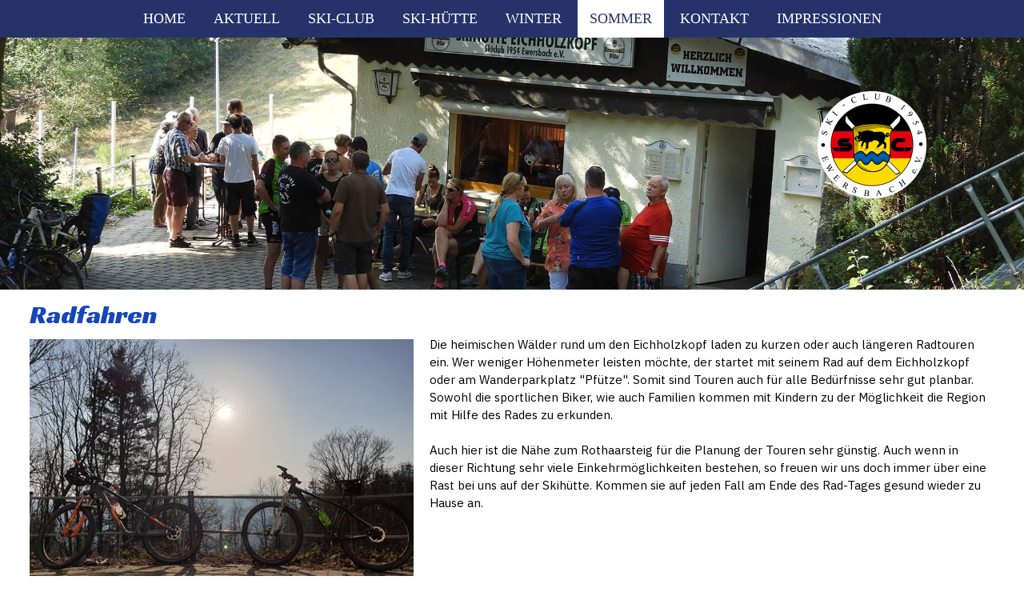

--- FILE ---
content_type: text/html; charset=UTF-8
request_url: https://www.skiclub-ewersbach.de/sommer/radfahren/
body_size: 12892
content:
<!DOCTYPE html>
<html lang="de-DE"><head>
    <meta charset="utf-8"/>
    <link rel="dns-prefetch preconnect" href="https://u.jimcdn.com/" crossorigin="anonymous"/>
<link rel="dns-prefetch preconnect" href="https://assets.jimstatic.com/" crossorigin="anonymous"/>
<link rel="dns-prefetch preconnect" href="https://image.jimcdn.com" crossorigin="anonymous"/>
<link rel="dns-prefetch preconnect" href="https://fonts.jimstatic.com" crossorigin="anonymous"/>
<meta name="viewport" content="width=device-width, initial-scale=1"/>
<meta http-equiv="X-UA-Compatible" content="IE=edge"/>
<meta name="description" content=""/>
<meta name="robots" content="index, follow, archive"/>
<meta property="st:section" content=""/>
<meta name="generator" content="Jimdo Creator"/>
<meta name="twitter:title" content="Radfahren"/>
<meta name="twitter:description" content="Die heimischen Wälder rund um den Eichholzkopf laden zu kurzen oder auch längeren Radtouren ein. Wer weniger Höhenmeter leisten möchte, der startet mit seinem Rad auf dem Eichholzkopf oder am Wanderparkplatz &quot;Pfütze&quot;. Somit sind Touren auch für alle Bedürfnisse sehr gut planbar. Sowohl die sportlichen Biker, wie auch Familien kommen mit Kindern zu der Möglichkeit die Region mit Hilfe des Rades zu erkunden. Auch hier ist die Nähe zum Rothaarsteig für die Planung der Touren sehr günstig. Auch wenn in dieser Richtung sehr viele Einkehrmöglichkeiten bestehen, so freuen wir uns doch immer über eine Rast bei uns auf der Skihütte. Kommen sie auf jeden Fall am Ende des Rad-Tages gesund wieder zu Hause an."/>
<meta name="twitter:card" content="summary_large_image"/>
<meta property="og:url" content="https://www.skiclub-ewersbach.de/sommer/radfahren/"/>
<meta property="og:title" content="Radfahren"/>
<meta property="og:description" content="Die heimischen Wälder rund um den Eichholzkopf laden zu kurzen oder auch längeren Radtouren ein. Wer weniger Höhenmeter leisten möchte, der startet mit seinem Rad auf dem Eichholzkopf oder am Wanderparkplatz &quot;Pfütze&quot;. Somit sind Touren auch für alle Bedürfnisse sehr gut planbar. Sowohl die sportlichen Biker, wie auch Familien kommen mit Kindern zu der Möglichkeit die Region mit Hilfe des Rades zu erkunden. Auch hier ist die Nähe zum Rothaarsteig für die Planung der Touren sehr günstig. Auch wenn in dieser Richtung sehr viele Einkehrmöglichkeiten bestehen, so freuen wir uns doch immer über eine Rast bei uns auf der Skihütte. Kommen sie auf jeden Fall am Ende des Rad-Tages gesund wieder zu Hause an."/>
<meta property="og:type" content="website"/>
<meta property="og:locale" content="de_DE"/>
<meta property="og:site_name" content="Ski-Club 1954 Ewersbach e.V."/>
<meta name="twitter:image" content="https://image.jimcdn.com/cdn-cgi/image/width=1920%2Cheight=1024%2Cfit=contain%2Cformat=jpg%2C/app/cms/storage/image/path/scd19599670f572be/image/i4cb28eefb27a81f9/version/1585578539/image.jpg"/>
<meta property="og:image" content="https://image.jimcdn.com/cdn-cgi/image/width=1920%2Cheight=1024%2Cfit=contain%2Cformat=jpg%2C/app/cms/storage/image/path/scd19599670f572be/image/i4cb28eefb27a81f9/version/1585578539/image.jpg"/>
<meta property="og:image:width" content="1366"/>
<meta property="og:image:height" content="1024"/>
<meta property="og:image:secure_url" content="https://image.jimcdn.com/cdn-cgi/image/width=1920%2Cheight=1024%2Cfit=contain%2Cformat=jpg%2C/app/cms/storage/image/path/scd19599670f572be/image/i4cb28eefb27a81f9/version/1585578539/image.jpg"/><title>Radfahren - Ski-Club 1954 Ewersbach e.V.</title>
<link rel="shortcut icon" href="https://u.jimcdn.com/cms/o/scd19599670f572be/img/favicon.png?t=1578545478"/>
    <link rel="alternate" type="application/rss+xml" title="Blog" href="https://www.skiclub-ewersbach.de/rss/blog"/>    
<link rel="canonical" href="https://www.skiclub-ewersbach.de/sommer/radfahren/"/>

        <script src="https://assets.jimstatic.com/ckies.js.7c38a5f4f8d944ade39b.js"></script>

        <script src="https://assets.jimstatic.com/cookieControl.js.b05bf5f4339fa83b8e79.js"></script>
    <script>window.CookieControlSet.setToNormal();</script>

    <style>html,body{margin:0}.hidden{display:none}.n{padding:5px}#cc-website-title a {text-decoration: none}.cc-m-image-align-1{text-align:left}.cc-m-image-align-2{text-align:right}.cc-m-image-align-3{text-align:center}</style>

        <link href="https://u.jimcdn.com/cms/o/scd19599670f572be/layout/dm_d6a76643ef832a14cb5c217e18776f56/css/layout.css?t=1702475380" rel="stylesheet" type="text/css" id="jimdo_layout_css"/>
<script>     /* <![CDATA[ */     /*!  loadCss [c]2014 @scottjehl, Filament Group, Inc.  Licensed MIT */     window.loadCSS = window.loadCss = function(e,n,t){var r,l=window.document,a=l.createElement("link");if(n)r=n;else{var i=(l.body||l.getElementsByTagName("head")[0]).childNodes;r=i[i.length-1]}var o=l.styleSheets;a.rel="stylesheet",a.href=e,a.media="only x",r.parentNode.insertBefore(a,n?r:r.nextSibling);var d=function(e){for(var n=a.href,t=o.length;t--;)if(o[t].href===n)return e.call(a);setTimeout(function(){d(e)})};return a.onloadcssdefined=d,d(function(){a.media=t||"all"}),a};     window.onloadCSS = function(n,o){n.onload=function(){n.onload=null,o&&o.call(n)},"isApplicationInstalled"in navigator&&"onloadcssdefined"in n&&n.onloadcssdefined(o)}     /* ]]> */ </script>     <script>
// <![CDATA[
onloadCSS(loadCss('https://assets.jimstatic.com/web.css.eb85cb55dd9a47226f063339265ecc4f.css') , function() {
    this.id = 'jimdo_web_css';
});
// ]]>
</script>
<link href="https://assets.jimstatic.com/web.css.eb85cb55dd9a47226f063339265ecc4f.css" rel="preload" as="style"/>
<noscript>
<link href="https://assets.jimstatic.com/web.css.eb85cb55dd9a47226f063339265ecc4f.css" rel="stylesheet"/>
</noscript>
    <script>
    //<![CDATA[
        var jimdoData = {"isTestserver":false,"isLcJimdoCom":false,"isJimdoHelpCenter":false,"isProtectedPage":false,"cstok":"","cacheJsKey":"186e98539df89cc886f14e370fca1791cd2ed440","cacheCssKey":"186e98539df89cc886f14e370fca1791cd2ed440","cdnUrl":"https:\/\/assets.jimstatic.com\/","minUrl":"https:\/\/assets.jimstatic.com\/app\/cdn\/min\/file\/","authUrl":"https:\/\/a.jimdo.com\/","webPath":"https:\/\/www.skiclub-ewersbach.de\/","appUrl":"https:\/\/a.jimdo.com\/","cmsLanguage":"de_DE","isFreePackage":false,"mobile":false,"isDevkitTemplateUsed":true,"isTemplateResponsive":true,"websiteId":"scd19599670f572be","pageId":1196873518,"packageId":2,"shop":{"deliveryTimeTexts":{"1":"1 - 3 Tage Lieferzeit","2":"3 - 5 Tage Lieferzeit","3":"5 - 8 Tage Lieferzeit"},"checkoutButtonText":"Zur Kasse","isReady":false,"currencyFormat":{"pattern":"#,##0.00 \u00a4","convertedPattern":"#,##0.00 $","symbols":{"GROUPING_SEPARATOR":".","DECIMAL_SEPARATOR":",","CURRENCY_SYMBOL":"\u20ac"}},"currencyLocale":"de_DE"},"tr":{"gmap":{"searchNotFound":"Die angegebene Adresse konnte nicht gefunden werden.","routeNotFound":"Die Anfahrtsroute konnte nicht berechnet werden. M\u00f6gliche Gr\u00fcnde: Die Startadresse ist zu ungenau oder zu weit von der Zieladresse entfernt."},"shop":{"checkoutSubmit":{"next":"N\u00e4chster Schritt","wait":"Bitte warten"},"paypalError":"Da ist leider etwas schiefgelaufen. Bitte versuche es erneut!","cartBar":"Zum Warenkorb","maintenance":"Dieser Shop ist vor\u00fcbergehend leider nicht erreichbar. Bitte probieren Sie es sp\u00e4ter noch einmal.","addToCartOverlay":{"productInsertedText":"Der Artikel wurde dem Warenkorb hinzugef\u00fcgt.","continueShoppingText":"Weiter einkaufen","reloadPageText":"neu laden"},"notReadyText":"Dieser Shop ist noch nicht vollst\u00e4ndig eingerichtet.","numLeftText":"Mehr als {:num} Exemplare dieses Artikels sind z.Z. leider nicht verf\u00fcgbar.","oneLeftText":"Es ist leider nur noch ein Exemplar dieses Artikels verf\u00fcgbar."},"common":{"timeout":"Es ist ein Fehler aufgetreten. Die von dir ausgew\u00e4hlte Aktion wurde abgebrochen. Bitte versuche es in ein paar Minuten erneut."},"form":{"badRequest":"Es ist ein Fehler aufgetreten: Die Eingaben konnten leider nicht \u00fcbermittelt werden. Bitte versuche es sp\u00e4ter noch einmal!"}},"jQuery":"jimdoGen002","isJimdoMobileApp":false,"bgConfig":{"id":34614718,"type":"slideshow","options":{"fixed":true,"speed":12},"images":[{"id":4328940618,"url":"https:\/\/image.jimcdn.com\/cdn-cgi\/image\/\/app\/cms\/storage\/image\/path\/scd19599670f572be\/backgroundarea\/ic70df08b7295bebd\/version\/1557478279\/image.jpg","altText":""},{"id":4328940718,"url":"https:\/\/image.jimcdn.com\/cdn-cgi\/image\/\/app\/cms\/storage\/image\/path\/scd19599670f572be\/backgroundarea\/i46c2871338d9a7d8\/version\/1557478279\/image.jpg","altText":""}]},"bgFullscreen":null,"responsiveBreakpointLandscape":767,"responsiveBreakpointPortrait":480,"copyableHeadlineLinks":false,"tocGeneration":false,"googlemapsConsoleKey":false,"loggingForAnalytics":false,"loggingForPredefinedPages":false,"isFacebookPixelIdEnabled":false,"userAccountId":"1f4be871-e2e3-4abb-a31b-b329fcd0b5eb"};
    // ]]>
</script>

     <script> (function(window) { 'use strict'; var regBuff = window.__regModuleBuffer = []; var regModuleBuffer = function() { var args = [].slice.call(arguments); regBuff.push(args); }; if (!window.regModule) { window.regModule = regModuleBuffer; } })(window); </script>
    <script src="https://assets.jimstatic.com/web.js.58bdb3da3da85b5697c0.js" async="true"></script>
    <script src="https://assets.jimstatic.com/at.js.62588d64be2115a866ce.js"></script>

<script type="text/javascript">
//<![CDATA[
var gaProperty = 'UA-24207326-145';
var disableStr = 'ga-disable-' + gaProperty;
if (document.cookie.indexOf(disableStr + '=true') > -1) {
window[disableStr] = true;
}
function gaOptout() {
document.cookie = disableStr + '=true; expires=Thu, 31 Dec 2099 23:59:59 UTC; path=/';
window[disableStr] = true;
alert('Das Tracking durch Google Analytics wurde in Ihrem Browser für diese Website deaktiviert.');
}
//]]>
</script>

<script async="async" src="https://www.googletagmanager.com/gtag/js?id=UA-24207326-145"></script>

<script type="text/javascript">
//<![CDATA[
                                                window.dataLayer = window.dataLayer || [];
                                                function gtag(){dataLayer.push(arguments);}
                                                gtag('js', new Date());
                                                gtag('config', 'UA-24207326-145', { 'anonymize_ip': true });
//]]>
</script>

<style type="text/css">
/*<![CDATA[*/
   body {
   background-color: #FFFFFF ;
   }
/*]]>*/
</style>


<style type="text/css">
/*<![CDATA[*/
.j-cart.is-empty {display: none;}
/*]]>*/
</style>


<style type="text/css">
/*<![CDATA[*/
div.cc-content-parent[style] { padding: 0 !important;}
#cc-cookie-law {bottom: 0;  top:auto; position:fixed!important;}

/*]]>*/
</style>


<style type="text/css">
/*<![CDATA[*/
.cc-privacy {text-align: justify;}

.jtpl-header {padding: 87px 20px 87px;!important;}
.jtpl-header .jtpl-title {padding-bottom: 0;!important;}

.jtpl-navigation {min-height: 0;!important;}
.jtpl-navigation__inner, .j-nav-level-0 {max-width: 100%;!important;}
.j-module a:link, .j-module a:visited, .j-static-page a:link, .j-static-page a:visited, .jtpl-footer a:link, .jtpl-footer a:visited {text-decoration: none;!important;}
.navigation-colors .navigation-colors__menu-icon, .navigation-colors .navigation-colors__menu-icon::before, .navigation-colors .navigation-colors__menu-icon::after {border-color: rgb(23, 69, 186);!important;}
.jtpl-navigation__inner .jmd-nav__toggle-button::after, .jtpl-navigation__inner .jmd-nav__toggle-button::before {background-color: rgb(23, 69, 186);!important;}
.jtpl-navigation__inner .jmd-nav__toggle-button {background-color: rgb(153, 153, 153);!important;}
.jtpl-navigation__inner .j-nav-level-1, .jtpl-navigation__inner .j-nav-level-2 {min-width: 275px;!important;}
.navigation-colors .navigation-colors__menu-icon, .navigation-colors .navigation-colors__menu-icon::before, .navigation-colors .navigation-colors__menu-icon::after {border-color: #FFFFFF;!important;}
.jtpl-navigation__inner .jmd-nav__toggle-button::after, .jtpl-navigation__inner .jmd-nav__toggle-button::before {background-color: #FFFFFF;!important;}
.jtpl-navigation__inner .jmd-nav__toggle-button {background-color: #26336a;!important;}

.jtpl-breadcrumb {display: none;!important;}
.jtpl-content__inner, .jtpl-sidebar__inner {max-width: 95%;!important;}
.jtpl-footer__inner {max-width: 94.5%;!important;}
.jtpl-content__inner {padding-top: 10px;!important; padding-bottom: 10px;!important;}
.jtpl-sidebar__inner {padding-top: 10px;!important; padding-bottom: 5px;!important;}
.jtpl-footer__inner, {padding-top: 10px;!important; padding-left: 50px;!important; padding-bottom: 5px;!important;}

.j-blog-page--category, .j-blog-page--tag, .j-blog-post--category {text-transform: none;!important;}
.number {color: #1745ba;!important; opacity: .8; font-size: 2.25rem;!important;}
.j-comment li {border-top: 1px solid #1745ba;!important; opacity: .8;!important; padding: 12px 0;!important;}

@media only screen and (max-width: 600px) {
/* Extra small devices (phones, 600px and down) */
.jtpl-content__inner, .jtpl-sidebar__inner {max-width: 100%;!important;}
.jtpl-footer__inner {max-width: 94%;!important;}
.jtpl-section-aside {width: 100%;!important;}
}

/*]]>*/
</style>

<link rel="shortcut icon" href="https://u.jimcdn.com/cms/o/scd19599670f572be/userlayout/img/favicon.ico" type="image/x-icon"/>
<link rel="apple-touch-icon" sizes="57x57" href="https://u.jimcdn.com/cms/o/scd19599670f572be/userlayout/img/apple-touch-icon-57x57.png"/>
<link rel="apple-touch-icon" sizes="60x60" href="https://u.jimcdn.com/cms/o/scd19599670f572be/userlayout/img/apple-touch-icon-60x60.png"/>
<link rel="apple-touch-icon" sizes="72x72" href="https://u.jimcdn.com/cms/o/scd19599670f572be/userlayout/img/apple-touch-icon-72x72.png"/>
<link rel="apple-touch-icon" sizes="76x76" href="https://u.jimcdn.com/cms/o/scd19599670f572be/userlayout/img/apple-touch-icon-76x76.png"/>
<link rel="apple-touch-icon" sizes="114x114" href="https://u.jimcdn.com/cms/o/scd19599670f572be/userlayout/img/apple-touch-icon-114x114.png"/>
<link rel="apple-touch-icon" sizes="120x120" href="https://u.jimcdn.com/cms/o/scd19599670f572be/userlayout/img/apple-touch-icon-120x120.png"/>
<link rel="apple-touch-icon" sizes="144x144" href="https://u.jimcdn.com/cms/o/scd19599670f572be/userlayout/img/apple-touch-icon-144x144.png"/>
<link rel="apple-touch-icon" sizes="152x152" href="https://u.jimcdn.com/cms/o/scd19599670f572be/userlayout/img/apple-touch-icon-152x152.png"/>
<link rel="apple-touch-icon" sizes="180x180" href="https://u.jimcdn.com/cms/o/scd19599670f572be/userlayout/img/apple-touch-icon-180x180.png"/>
<link rel="icon" type="image/png" href="https://u.jimcdn.com/cms/o/scd19599670f572be/userlayout/img/favicon-16x16.png" sizes="16x16"/>
<link rel="icon" type="image/png" href="https://u.jimcdn.com/cms/o/scd19599670f572be/userlayout/img/favicon-32x32.png" sizes="32x32"/>
<link rel="icon" type="image/png" href="https://u.jimcdn.com/cms/o/scd19599670f572be/userlayout/img/favicon-96x96.png" sizes="96x96"/>
<link rel="icon" type="image/png" href="https://u.jimcdn.com/cms/o/scd19599670f572be/userlayout/img/android-chrome-192x192.png" sizes="192x192"/>
<meta name="msapplication-square70x70logo" content="https://u.jimcdn.com/cms/o/scd19599670f572be/userlayout/img/smalltile.png"/>
<meta name="msapplication-square150x150logo" content="https://u.jimcdn.com/cms/o/scd19599670f572be/userlayout/img/mediumtile.png"/>
<meta name="msapplication-wide310x150logo" content="https://u.jimcdn.com/cms/o/scd19599670f572be/userlayout/img/widetile.png"/>
<meta name="msapplication-square310x310logo" content="https://u.jimcdn.com/cms/o/scd19599670f572be/userlayout/img/largetile.png"/>
    
</head>

<body class="body cc-page j-m-gallery-styles j-m-video-styles j-m-hr-styles j-m-header-styles j-m-text-styles j-m-emotionheader-styles j-m-htmlCode-styles j-m-rss-styles j-m-form-styles-disabled j-m-table-styles j-m-textWithImage-styles j-m-downloadDocument-styles j-m-imageSubtitle-styles j-m-flickr-styles j-m-googlemaps-styles j-m-blogSelection-styles-disabled j-m-comment-styles-disabled j-m-jimdo-styles j-m-profile-styles j-m-guestbook-styles j-m-promotion-styles j-m-twitter-styles j-m-hgrid-styles j-m-shoppingcart-styles j-m-catalog-styles j-m-product-styles-disabled j-m-facebook-styles j-m-sharebuttons-styles j-m-formnew-styles-disabled j-m-callToAction-styles j-m-turbo-styles j-m-spacing-styles j-m-googleplus-styles j-m-dummy-styles j-m-search-styles j-m-booking-styles j-m-socialprofiles-styles j-footer-styles cc-pagemode-default cc-content-parent" id="page-1196873518">

<div id="cc-inner" class="cc-content-parent">
<input type="checkbox" id="jtpl-navigation__checkbox" class="jtpl-navigation__checkbox"/><!-- _main.sass --><div class="jtpl-main cc-content-parent">

    <!-- _background-area.sass -->
    <div class="jtpl-background-area" background-area="fullscreen"></div>
    <!-- END _background-area.sass -->

    <!-- _navigation.sass -->
    <div class="jtpl-navigation navigation-colors navigation-alignment">
      <label for="jtpl-navigation__checkbox" class="jtpl-navigation__label">
        <span class="jtpl-navigation__borders navigation-colors__menu-icon"></span>
      </label>
      <nav class="jtpl-navigation__inner" data-dropdown="true"><div data-container="navigation"><div class="j-nav-variant-nested"><ul class="cc-nav-level-0 j-nav-level-0"><li id="cc-nav-view-1191300318" class="jmd-nav__list-item-0"><a href="/" data-link-title="Home">Home</a></li><li id="cc-nav-view-1196830418" class="jmd-nav__list-item-0 j-nav-has-children"><a href="/aktuell/" data-link-title="Aktuell">Aktuell</a><span data-navi-toggle="cc-nav-view-1196830418" class="jmd-nav__toggle-button"></span><ul class="cc-nav-level-1 j-nav-level-1"><li id="cc-nav-view-1191301318" class="jmd-nav__list-item-1"><a href="/aktuell/termine/" data-link-title="Termine">Termine</a></li><li id="cc-nav-view-1196831818" class="jmd-nav__list-item-1"><a href="/aktuell/ausflug/" data-link-title="Ausflug">Ausflug</a></li><li id="cc-nav-view-1196871518" class="jmd-nav__list-item-1"><a href="/aktuell/jugendarbeit/" data-link-title="Jugendarbeit">Jugendarbeit</a></li><li id="cc-nav-view-1200969218" class="jmd-nav__list-item-1"><a href="/aktuell/wintersport/" data-link-title="Wintersport">Wintersport</a></li><li id="cc-nav-view-1201893518" class="jmd-nav__list-item-1"><a href="/aktuell/vereinsleben/" data-link-title="Vereinsleben">Vereinsleben</a></li></ul></li><li id="cc-nav-view-1191300418" class="jmd-nav__list-item-0 j-nav-has-children"><a href="/ski-club/" data-link-title="Ski-Club">Ski-Club</a><span data-navi-toggle="cc-nav-view-1191300418" class="jmd-nav__toggle-button"></span><ul class="cc-nav-level-1 j-nav-level-1"><li id="cc-nav-view-1191308318" class="jmd-nav__list-item-1"><a href="/ski-club/geschichte/" data-link-title="Geschichte">Geschichte</a></li><li id="cc-nav-view-1191300518" class="jmd-nav__list-item-1"><a href="/ski-club/vorstand/" data-link-title="Vorstand">Vorstand</a></li><li id="cc-nav-view-1191319818" class="jmd-nav__list-item-1"><a href="/ski-club/mitgliedsbeiträge/" data-link-title="Mitgliedsbeiträge">Mitgliedsbeiträge</a></li><li id="cc-nav-view-1191319618" class="jmd-nav__list-item-1"><a href="/ski-club/satzung/" data-link-title="Satzung">Satzung</a></li><li id="cc-nav-view-1191342618" class="jmd-nav__list-item-1"><a href="/ski-club/förderer-unterstützer/" data-link-title="Förderer&amp;Unterstützer">Förderer&amp;Unterstützer</a></li></ul></li><li id="cc-nav-view-1191301118" class="jmd-nav__list-item-0 j-nav-has-children"><a href="/ski-hütte/" data-link-title="Ski-Hütte">Ski-Hütte</a><span data-navi-toggle="cc-nav-view-1191301118" class="jmd-nav__toggle-button"></span><ul class="cc-nav-level-1 j-nav-level-1"><li id="cc-nav-view-1191328918" class="jmd-nav__list-item-1"><a href="/ski-hütte/vermietung/" data-link-title="Vermietung">Vermietung</a></li><li id="cc-nav-view-1191327318" class="jmd-nav__list-item-1"><a href="/ski-hütte/anfahrt/" data-link-title="Anfahrt">Anfahrt</a></li></ul></li><li id="cc-nav-view-1191301018" class="jmd-nav__list-item-0 j-nav-has-children"><a href="/winter/" data-link-title="Winter">Winter</a><span data-navi-toggle="cc-nav-view-1191301018" class="jmd-nav__toggle-button"></span><ul class="cc-nav-level-1 j-nav-level-1"><li id="cc-nav-view-1199745418" class="jmd-nav__list-item-1"><a href="/winter/preise-öffnungszeiten/" data-link-title="Preise &amp; Öffnungszeiten">Preise &amp; Öffnungszeiten</a></li><li id="cc-nav-view-1191333018" class="jmd-nav__list-item-1"><a href="/winter/piste/" data-link-title="Piste">Piste</a></li><li id="cc-nav-view-1191333218" class="jmd-nav__list-item-1"><a href="/winter/fun-und-kids-park/" data-link-title="Fun- und Kids Park">Fun- und Kids Park</a></li><li id="cc-nav-view-1197594518" class="jmd-nav__list-item-1"><a href="/winter/skikurse/" data-link-title="Skikurse">Skikurse</a></li><li id="cc-nav-view-1191333118" class="jmd-nav__list-item-1"><a href="/winter/loipe/" data-link-title="Loipe">Loipe</a></li><li id="cc-nav-view-1211452718" class="jmd-nav__list-item-1"><a href="/winter/pistengeräte/" data-link-title="Pistengeräte">Pistengeräte</a></li><li id="cc-nav-view-1213710618" class="jmd-nav__list-item-1"><a href="/winter/skibasar/" data-link-title="Skibasar">Skibasar</a></li></ul></li><li id="cc-nav-view-1191300918" class="jmd-nav__list-item-0 j-nav-has-children cc-nav-parent j-nav-parent jmd-nav__item--parent"><a href="/sommer/" data-link-title="Sommer">Sommer</a><span data-navi-toggle="cc-nav-view-1191300918" class="jmd-nav__toggle-button"></span><ul class="cc-nav-level-1 j-nav-level-1"><li id="cc-nav-view-1191329018" class="jmd-nav__list-item-1"><a href="/sommer/bullcart/" data-link-title="Bullcart">Bullcart</a></li><li id="cc-nav-view-1196873418" class="jmd-nav__list-item-1"><a href="/sommer/wandern/" data-link-title="Wandern">Wandern</a></li><li id="cc-nav-view-1196873518" class="jmd-nav__list-item-1 cc-nav-current j-nav-current jmd-nav__item--current"><a href="/sommer/radfahren/" data-link-title="Radfahren" class="cc-nav-current j-nav-current jmd-nav__link--current">Radfahren</a></li></ul></li><li id="cc-nav-view-1191300618" class="jmd-nav__list-item-0"><a href="/kontakt/" data-link-title="Kontakt">Kontakt</a></li><li id="cc-nav-view-1196873718" class="jmd-nav__list-item-0 j-nav-has-children"><a href="/impressionen/" data-link-title="Impressionen">Impressionen</a><span data-navi-toggle="cc-nav-view-1196873718" class="jmd-nav__toggle-button"></span><ul class="cc-nav-level-1 j-nav-level-1"><li id="cc-nav-view-1214091518" class="jmd-nav__list-item-1"><a href="/impressionen/wintersaison-2023-2024/" data-link-title="Wintersaison 2023/2024">Wintersaison 2023/2024</a></li><li id="cc-nav-view-1196873818" class="jmd-nav__list-item-1"><a href="/impressionen/frühere-wintersaisons/" data-link-title="frühere Wintersaisons">frühere Wintersaisons</a></li><li id="cc-nav-view-1210216518" class="jmd-nav__list-item-1"><a href="/impressionen/bullcart/" data-link-title="Bullcart">Bullcart</a></li><li id="cc-nav-view-1196874218" class="jmd-nav__list-item-1"><a href="/impressionen/ausflüge/" data-link-title="Ausflüge">Ausflüge</a></li><li id="cc-nav-view-1196874318" class="jmd-nav__list-item-1"><a href="/impressionen/jugendarbeit/" data-link-title="Jugendarbeit">Jugendarbeit</a></li><li id="cc-nav-view-1198003818" class="jmd-nav__list-item-1"><a href="/impressionen/vereinsleben/" data-link-title="Vereinsleben">Vereinsleben</a></li><li id="cc-nav-view-1217961118" class="jmd-nav__list-item-1"><a href="/impressionen/historische-bilder/" data-link-title="historische Bilder">historische Bilder</a></li><li id="cc-nav-view-1198004018" class="jmd-nav__list-item-1"><a href="/impressionen/pistengeräte/" data-link-title="Pistengeräte">Pistengeräte</a></li></ul></li></ul></div></div>
      </nav>
</div>
    <!-- END _navigation.sass -->

    <!-- _header.sass -->
    <div class="jtpl-header" background-area="stripe" background-area-default="">
      <div class="jtpl-header__inner">
        <div class="jtpl-title navigation-alignment">
          
        </div>
        <div class="jtpl-logo">
          <div id="cc-website-logo" class="cc-single-module-element"><div id="cc-m-6819378318" class="j-module n j-imageSubtitle"><div class="cc-m-image-container"><figure class="cc-imagewrapper cc-m-image-align-2">
<a href="https://www.skiclub-ewersbach.de/" target="_self"><img srcset="https://image.jimcdn.com/cdn-cgi/image/width=140%2Cheight=10000%2Cfit=contain%2Cformat=png%2C/app/cms/storage/image/path/scd19599670f572be/image/i2ea8c840cba0f979/version/1578544887/image.png 140w, https://image.jimcdn.com/cdn-cgi/image/width=280%2Cheight=10000%2Cfit=contain%2Cformat=png%2C/app/cms/storage/image/path/scd19599670f572be/image/i2ea8c840cba0f979/version/1578544887/image.png 280w" sizes="(min-width: 140px) 140px, 100vw" id="cc-m-imagesubtitle-image-6819378318" src="https://image.jimcdn.com/cdn-cgi/image/width=140%2Cheight=10000%2Cfit=contain%2Cformat=png%2C/app/cms/storage/image/path/scd19599670f572be/image/i2ea8c840cba0f979/version/1578544887/image.png" alt="Ski-Club 1954 Ewersbach e.V." class="" data-src-width="2126" data-src-height="2102" data-src="https://image.jimcdn.com/cdn-cgi/image/width=140%2Cheight=10000%2Cfit=contain%2Cformat=png%2C/app/cms/storage/image/path/scd19599670f572be/image/i2ea8c840cba0f979/version/1578544887/image.png" data-image-id="4328626318"/></a>    

</figure>
</div>
<div class="cc-clear"></div>
<script id="cc-m-reg-6819378318">// <![CDATA[

    window.regModule("module_imageSubtitle", {"data":{"imageExists":true,"hyperlink":"","hyperlink_target":"_blank","hyperlinkAsString":"","pinterest":"0","id":6819378318,"widthEqualsContent":"0","resizeWidth":"140","resizeHeight":139},"id":6819378318});
// ]]>
</script></div></div>
        </div>
      </div>
    </div>
    <!-- END _header.sass -->

    <!-- _section.sass -->
    <div class="jtpl-section cc-content-parent">

      <div class="jtpl-content content-options cc-content-parent">
        <div class="jtpl-content__inner content-padding cc-content-parent">
          <div class="jtpl-breadcrumb breadcrumb-options">
            <div data-container="navigation"><div class="j-nav-variant-breadcrumb"><ol itemscope="true" itemtype="http://schema.org/BreadcrumbList"><li itemscope="true" itemprop="itemListElement" itemtype="http://schema.org/ListItem"><a href="/sommer/" data-link-title="Sommer" itemprop="item"><span itemprop="name">Sommer</span></a><meta itemprop="position" content="1"/></li><li itemscope="true" itemprop="itemListElement" itemtype="http://schema.org/ListItem" class="cc-nav-current j-nav-current"><a href="/sommer/radfahren/" data-link-title="Radfahren" itemprop="item" class="cc-nav-current j-nav-current"><span itemprop="name">Radfahren</span></a><meta itemprop="position" content="2"/></li></ol></div></div>
          </div>
          <div id="content_area" data-container="content"><div id="content_start"></div>
        
        <div id="cc-matrix-1732089918"><div id="cc-m-6949373418" class="j-module n j-header "><h1 class="" id="cc-m-header-6949373418">Radfahren</h1></div><div id="cc-m-6920020518" class="j-module n j-textWithImage "><figure class="cc-imagewrapper cc-m-image-align-1">
<a href="javascript:;" rel="lightbox" data-href="https://image.jimcdn.com/cdn-cgi/image/fit=contain%2Cformat=jpg%2C/app/cms/storage/image/path/scd19599670f572be/image/i4cb28eefb27a81f9/version/1585578539/image.jpg"><img srcset="https://image.jimcdn.com/cdn-cgi/image/width=320%2Cheight=1024%2Cfit=contain%2Cformat=jpg%2C/app/cms/storage/image/path/scd19599670f572be/image/i4cb28eefb27a81f9/version/1585578539/image.jpg 320w, https://image.jimcdn.com/cdn-cgi/image/width=480%2Cheight=1024%2Cfit=contain%2Cformat=jpg%2C/app/cms/storage/image/path/scd19599670f572be/image/i4cb28eefb27a81f9/version/1585578539/image.jpg 480w, https://image.jimcdn.com/cdn-cgi/image/width=640%2Cheight=1024%2Cfit=contain%2Cformat=jpg%2C/app/cms/storage/image/path/scd19599670f572be/image/i4cb28eefb27a81f9/version/1585578539/image.jpg 640w, https://image.jimcdn.com/cdn-cgi/image/width=960%2Cheight=1024%2Cfit=contain%2Cformat=jpg%2C/app/cms/storage/image/path/scd19599670f572be/image/i4cb28eefb27a81f9/version/1585578539/image.jpg 960w" sizes="(min-width: 480px) 480px, 100vw" id="cc-m-textwithimage-image-6920020518" src="https://image.jimcdn.com/cdn-cgi/image/width=480%2Cheight=1024%2Cfit=contain%2Cformat=jpg%2C/app/cms/storage/image/path/scd19599670f572be/image/i4cb28eefb27a81f9/version/1585578539/image.jpg" alt="" class="" data-src-width="4032" data-src-height="3024" data-src="https://image.jimcdn.com/cdn-cgi/image/width=480%2Cheight=1024%2Cfit=contain%2Cformat=jpg%2C/app/cms/storage/image/path/scd19599670f572be/image/i4cb28eefb27a81f9/version/1585578539/image.jpg" data-image-id="4379703418"/></a>    

</figure>
<div>
    <div id="cc-m-textwithimage-6920020518" data-name="text" data-action="text" class="cc-m-textwithimage-inline-rte">
        <p>
    Die heimischen Wälder rund um den Eichholzkopf laden zu kurzen oder auch längeren Radtouren ein. Wer weniger Höhenmeter leisten möchte, der startet mit seinem Rad auf dem Eichholzkopf oder am
    Wanderparkplatz "Pfütze". Somit sind Touren auch für alle Bedürfnisse sehr gut planbar. Sowohl die sportlichen Biker, wie auch Familien kommen mit Kindern zu der Möglichkeit die Region mit Hilfe
    des Rades zu erkunden.
</p>

<p>
     
</p>

<p>
    Auch hier ist die Nähe zum Rothaarsteig für die Planung der Touren sehr günstig. Auch wenn in dieser Richtung sehr viele Einkehrmöglichkeiten bestehen, so freuen wir uns doch immer über eine Rast
    bei uns auf der Skihütte. Kommen sie auf jeden Fall am Ende des Rad-Tages gesund wieder zu Hause an.
</p>    </div>
</div>

<div class="cc-clear"></div>
<script id="cc-m-reg-6920020518">// <![CDATA[

    window.regModule("module_textWithImage", {"data":{"imageExists":true,"hyperlink":"","hyperlink_target":"","hyperlinkAsString":"","pinterest":"0","id":6920020518,"widthEqualsContent":"0","resizeWidth":"480","resizeHeight":360},"variant":"default","selector":"#cc-m-6920020518","id":6920020518});
// ]]>
</script></div><div id="cc-m-6931825718" class="j-module n j-hr ">    <hr/>
</div><div id="cc-m-6931825918" class="j-module n j-header "><h2 class="" id="cc-m-header-6931825918">Tourenbeispiele</h2></div><div id="cc-m-6954407518" class="j-module n j-text "><p>
    Hier werden wir bis zum Frühjahr noch verschiedene Tourenvorschläge für Familienradtouren, sportliche Mountainbiketouren und weitere Routen für sie bereit stellen!!!
</p></div></div>
        
        </div>
        </div>
      </div>

      <div class="jtpl-sidebar sidebar-options">
        <div class="jtpl-sidebar__inner">
          <div data-container="sidebar"><div id="cc-matrix-1711297118"><div id="cc-m-6934664318" class="j-module n j-hgrid ">    <div class="cc-m-hgrid-column" style="width: 25.93%;">
        <div id="cc-matrix-1748050518"><div id="cc-m-6819477318" class="j-module n j-header "><h1 class="" id="cc-m-header-6819477318">Ski-Club 1954 Ewersbach e.V.</h1></div></div>    </div>
            <div class="cc-m-hgrid-separator" data-display="cms-only"><div></div></div>
        <div class="cc-m-hgrid-column" style="width: 24.59%;">
        <div id="cc-matrix-1748049818"><div id="cc-m-6819377618" class="j-module n j-text "><p>
    <strong>Ski-Hütte Eichholzkopf</strong><br/>
    35716 Dietzhölztal
</p></div></div>    </div>
            <div class="cc-m-hgrid-separator" data-display="cms-only"><div></div></div>
        <div class="cc-m-hgrid-column" style="width: 26.98%;">
        <div id="cc-matrix-1748049918"><div id="cc-m-6934664218" class="j-module n j-text "><p>
    Telefon: 027 74-521 30  
</p>

<p>
    E-Mail: <a href="mailto:info@skiclub-ewersbach.de" title="info@skiclub-ewersbach.de" class="">info@skiclub-ewersbach.de</a>
</p>

<p>
     
</p></div></div>    </div>
            <div class="cc-m-hgrid-separator" data-display="cms-only"><div></div></div>
        <div class="cc-m-hgrid-column last" style="width: 16.48%;">
        <div id="cc-matrix-1748050418"><div id="cc-m-6949254118" class="j-module n j-imageSubtitle "><figure class="cc-imagewrapper cc-m-image-align-2">
<a href="https://www.facebook.com/SkiClubEwersbach/" target="_blank"><img srcset="https://image.jimcdn.com/cdn-cgi/image/width=162%2Cheight=10000%2Cfit=contain%2Cformat=png%2C/app/cms/storage/image/path/scd19599670f572be/image/ia4514366e6f71e55/version/1580295274/skiclub-ewersbach-e-v-facebook-seite.png 162w, https://image.jimcdn.com/cdn-cgi/image/width=320%2Cheight=10000%2Cfit=contain%2Cformat=png%2C/app/cms/storage/image/path/scd19599670f572be/image/ia4514366e6f71e55/version/1580295274/skiclub-ewersbach-e-v-facebook-seite.png 320w, https://image.jimcdn.com/cdn-cgi/image/width=324%2Cheight=10000%2Cfit=contain%2Cformat=png%2C/app/cms/storage/image/path/scd19599670f572be/image/ia4514366e6f71e55/version/1580295274/skiclub-ewersbach-e-v-facebook-seite.png 324w" sizes="(min-width: 162px) 162px, 100vw" id="cc-m-imagesubtitle-image-6949254118" src="https://image.jimcdn.com/cdn-cgi/image/width=162%2Cheight=10000%2Cfit=contain%2Cformat=png%2C/app/cms/storage/image/path/scd19599670f572be/image/ia4514366e6f71e55/version/1580295274/skiclub-ewersbach-e-v-facebook-seite.png" alt="Skiclub Ewersbach e.V. Facebook Seite" class="" data-src-width="1690" data-src-height="203" data-src="https://image.jimcdn.com/cdn-cgi/image/width=162%2Cheight=10000%2Cfit=contain%2Cformat=png%2C/app/cms/storage/image/path/scd19599670f572be/image/ia4514366e6f71e55/version/1580295274/skiclub-ewersbach-e-v-facebook-seite.png" data-image-id="4393274418"/></a>    

</figure>

<div class="cc-clear"></div>
<script id="cc-m-reg-6949254118">// <![CDATA[

    window.regModule("module_imageSubtitle", {"data":{"imageExists":true,"hyperlink":"https:\/\/www.facebook.com\/SkiClubEwersbach\/","hyperlink_target":"_blank","hyperlinkAsString":"https:\/\/www.facebook.com\/SkiClubEwersbach\/","pinterest":"0","id":6949254118,"widthEqualsContent":"0","resizeWidth":"162","resizeHeight":20},"id":6949254118});
// ]]>
</script></div><div id="cc-m-6819745918" class="j-module n j-sharebuttons ">
<div class="cc-sharebuttons-element cc-sharebuttons-size-32 cc-sharebuttons-style-colored cc-sharebuttons-design-round cc-sharebuttons-align-right">


    <a class="cc-sharebuttons-facebook" href="http://www.facebook.com/sharer.php?u=https://www.skiclub-ewersbach.de/sommer/radfahren/&amp;t=Radfahren" title="Facebook" target="_blank"></a><a class="cc-sharebuttons-x" href="https://x.com/share?text=Radfahren&amp;url=https%3A%2F%2Fwww.skiclub-ewersbach.de%2Fsommer%2Fradfahren%2F" title="X" target="_blank"></a><a class="cc-sharebuttons-mail" href="mailto:?subject=Radfahren&amp;body=https://www.skiclub-ewersbach.de/sommer/radfahren/" title="E-Mail" target=""></a><a class="cc-sharebuttons-linkedin" href="http://www.linkedin.com/shareArticle?mini=true&amp;url=https://www.skiclub-ewersbach.de/sommer/radfahren/&amp;title=Radfahren" title="LinkedIn" target="_blank"></a><a class="cc-sharebuttons-xing" href="https://www.xing.com/social_plugins/share/new?url=https://www.skiclub-ewersbach.de/sommer/radfahren/" title="Xing" target="_blank"></a>

</div>
</div></div>    </div>
    
<div class="cc-m-hgrid-overlay" data-display="cms-only"></div>

<br class="cc-clear"/>

</div></div></div>
        </div>
      </div>

      <div class="jtpl-footer footer-options">
        <div class="jtpl-footer__inner">
          <div id="contentfooter" data-container="footer">

    
    <div class="j-meta-links">
        <a href="/about/">Impressum</a> | <a href="//www.skiclub-ewersbach.de/j/privacy">Datenschutz</a> | <a id="cookie-policy" href="javascript:window.CookieControl.showCookieSettings();">Cookie-Richtlinie</a>    </div>

    <div class="j-admin-links">
            

<span class="loggedin">
    <a rel="nofollow" id="logout" target="_top" href="https://cms.e.jimdo.com/app/cms/logout.php">
        Abmelden    </a>
    |
    <a rel="nofollow" id="edit" target="_top" href="https://a.jimdo.com/app/auth/signin/jumpcms/?page=1196873518">Bearbeiten</a>
</span>
        </div>

    
</div>

        </div>
      </div>
    </div>
    <!-- END _section.sass -->

    <!-- _cart.sass -->
    <div class="jtpl-cart">
      
    </div>
    <!-- END _cart.sass -->

  </div>
  <!-- END _main.sass -->

</div>
    <ul class="cc-FloatingButtonBarContainer cc-FloatingButtonBarContainer-right hidden">

                    <!-- scroll to top button -->
            <li class="cc-FloatingButtonBarContainer-button-scroll">
                <a href="javascript:void(0);" title="Nach oben scrollen">
                    <span>Nach oben scrollen</span>
                </a>
            </li>
            <script>// <![CDATA[

    window.regModule("common_scrolltotop", []);
// ]]>
</script>    </ul>
    <script type="text/javascript">
//<![CDATA[
addAutomatedTracking('creator.website', track_anon);
//]]>
</script>
    



<div class="cc-individual-cookie-settings" id="cc-individual-cookie-settings" style="display: none" data-nosnippet="true">

</div>
<script>// <![CDATA[

    window.regModule("web_individualCookieSettings", {"categories":[{"type":"NECESSARY","name":"Unbedingt erforderlich","description":"Unbedingt erforderliche Cookies erm\u00f6glichen grundlegende Funktionen und sind f\u00fcr die einwandfreie Funktion der Website erforderlich. Daher kann man sie nicht deaktivieren. Diese Art von Cookies wird ausschlie\u00dflich von dem Betreiber der Website verwendet (First-Party-Cookie) und s\u00e4mtliche Informationen, die in den Cookies gespeichert sind, werden nur an diese Website gesendet.","required":true,"cookies":[{"key":"cookielaw","name":"cookielaw","description":"Cookielaw\n\nDieses Cookie zeigt das Cookie-Banner an und speichert die Cookie-Einstellungen des Besuchers.\n\nAnbieter:\nJimdo GmbH, Stresemannstrasse 375, 22761 Hamburg, Deutschland.\n\nCookie-Name: ckies_cookielaw\nCookie-Laufzeit: 1 Jahr\n\nDatenschutzerkl\u00e4rung:\nhttps:\/\/www.jimdo.com\/de\/info\/datenschutzerklaerung\/ ","required":true},{"key":"control-cookies-wildcard","name":"ckies_*","description":"Jimdo Control Cookies\n\nSteuerungs-Cookies zur Aktivierung der vom Website-Besucher ausgew\u00e4hlten Dienste\/Cookies und zur Speicherung der entsprechenden Cookie-Einstellungen. \n\nAnbieter:\nJimdo GmbH, Stresemannstra\u00dfe 375, 22761 Hamburg, Deutschland.\n\nCookie-Namen: ckies_*, ckies_postfinance, ckies_stripe, ckies_powr, ckies_google, ckies_cookielaw, ckies_ga, ckies_jimdo_analytics, ckies_fb_analytics, ckies_fr\n\nCookie-Laufzeit: 1 Jahr\n\nDatenschutzerkl\u00e4rung:\nhttps:\/\/www.jimdo.com\/de\/info\/datenschutzerklaerung\/ ","required":true}]},{"type":"FUNCTIONAL","name":"Funktionell","description":"Funktionelle Cookies erm\u00f6glichen dieser Website, bestimmte Funktionen zur Verf\u00fcgung zu stellen und Informationen zu speichern, die vom Nutzer eingegeben wurden \u2013 beispielsweise bereits registrierte Namen oder die Sprachauswahl. Damit werden verbesserte und personalisierte Funktionen gew\u00e4hrleistet.","required":false,"cookies":[{"key":"powr-v2","name":"powr","description":"POWr.io Cookies\n\nDiese Cookies registrieren anonyme, statistische Daten \u00fcber das Verhalten des Besuchers dieser Website und sind verantwortlich f\u00fcr die Gew\u00e4hrleistung der Funktionalit\u00e4t bestimmter Widgets, die auf dieser Website eingesetzt werden. Sie werden ausschlie\u00dflich f\u00fcr interne Analysen durch den Webseitenbetreiber verwendet z. B. f\u00fcr den Besucherz\u00e4hler.\n\nAnbieter:\nPowr.io, POWr HQ, 340 Pine Street, San Francisco, California 94104, USA.\n\nCookie Namen und Laufzeiten:\nahoy_unique_[unique id] (Laufzeit: Sitzung), POWR_PRODUCTION  (Laufzeit: Sitzung),  ahoy_visitor  (Laufzeit: 2 Jahre),   ahoy_visit  (Laufzeit: 1 Tag), src (Laufzeit: 30 Tage) Security, _gid Persistent (Laufzeit: 1 Tag), NID (Domain: google.com, Laufzeit: 180 Tage), 1P_JAR (Domain: google.com, Laufzeit: 30 Tage), DV (Domain: google.com, Laufzeit: 2 Stunden), SIDCC (Domain: google.com, Laufzeit: 1 Jahre), SID (Domain: google.com, Laufzeit: 2 Jahre), HSID (Domain: google.com, Laufzeit: 2 Jahre), SEARCH_SAMESITE (Domain: google.com, Laufzeit: 6 Monate), __cfduid (Domain: powrcdn.com, Laufzeit: 30 Tage).\n\nCookie-Richtlinie:\nhttps:\/\/www.powr.io\/privacy \n\nDatenschutzerkl\u00e4rung:\nhttps:\/\/www.powr.io\/privacy ","required":false},{"key":"google_maps","name":"Google Maps","description":"Die Aktivierung und Speicherung dieser Einstellung schaltet die Anzeige der Google Maps frei. \nAnbieter: Google LLC, 1600 Amphitheatre Parkway, Mountain View, CA 94043, USA oder Google Ireland Limited, Gordon House, Barrow Street, Dublin 4, Irland, wenn Sie in der EU ans\u00e4ssig sind.\nCookie Name und Laufzeit: google_maps ( Laufzeit: 1 Jahr)\nCookie Richtlinie: https:\/\/policies.google.com\/technologies\/cookies\nDatenschutzerkl\u00e4rung: https:\/\/policies.google.com\/privacy\n","required":false},{"key":"youtu","name":"Youtube","description":"Wenn du diese Einstellung aktivierst und speicherst, wird das Anzeigen von YouTube-Videoinhalten auf dieser Website aktiviert.\n\nAnbieter: Google LLC, 1600 Amphitheatre Parkway, Mountain View, CA 94043, USA oder Google Ireland Limited, Gordon House, Barrow Street, Dublin 4, Irland, wenn du deinen Wohnsitz in der EU hast.\nCookie-Name und -Lebensdauer: youtube_consent (Lebensdauer: 1 Jahr).\nCookie-Richtlinie: https:\/\/policies.google.com\/technologies\/cookies\nDatenschutzrichtlinie: https:\/\/policies.google.com\/privacy\n\nDiese Website verwendet eine Cookie-freie Integration f\u00fcr die eingebetteten Youtube-Videos. Zus\u00e4tzliche Cookies werden vom Dienstanbieter YouTube gesetzt und Informationen gesammelt, wenn der\/die Nutzer*in in seinem\/ihrem Google-Konto eingeloggt ist. YouTube registriert anonyme statistische Daten, z. B. wie oft das Video angezeigt wird und welche Einstellungen f\u00fcr die Wiedergabe verwendet werden. In diesem Fall wird die Auswahl des\/der Nutzer*in mit seinem\/ihrem Konto verkn\u00fcpft, z. B. wenn er\/sie bei einem Video auf \"Gef\u00e4llt mir\" klickt. Weitere Informationen findest du in den Datenschutzbestimmungen von Google.","required":false}]},{"type":"PERFORMANCE","name":"Performance","description":"Die Performance-Cookies sammeln Informationen dar\u00fcber, wie diese Website genutzt wird. Der Betreiber der Website nutzt diese Cookies um die Attraktivit\u00e4t, den Inhalt und die Funktionalit\u00e4t der Website zu verbessern.","required":false,"cookies":[]},{"type":"MARKETING","name":"Marketing \/ Third Party","description":"Marketing- \/ Third Party-Cookies stammen unter anderem von externen Werbeunternehmen und werden verwendet, um Informationen \u00fcber die vom Nutzer besuchten Websites zu sammeln, um z. B. zielgruppenorientierte Werbung f\u00fcr den Benutzer zu erstellen.","required":false,"cookies":[{"key":"powr_marketing","name":"powr_marketing","description":"POWr.io Cookies \n \nDiese Cookies sammeln zu Analysezwecken anonymisierte Informationen dar\u00fcber, wie Nutzer diese Website verwenden. \n\nAnbieter:\nPowr.io, POWr HQ, 340 Pine Street, San Francisco, California 94104, USA.  \n \nCookie-Namen und Laufzeiten: \n__Secure-3PAPISID (Domain: google.com, Laufzeit: 2 Jahre), SAPISID (Domain: google.com, Laufzeit: 2 Jahre), APISID (Domain: google.com, Laufzeit: 2 Jahre), SSID (Domain: google.com, Laufzeit: 2 Jahre), __Secure-3PSID (Domain: google.com, Laufzeit: 2 Jahre), CC (Domain:google.com, Laufzeit: 1 Jahr), ANID (Domain: google.com, Laufzeit: 10 Jahre), OTZ (Domain:google.com, Laufzeit: 1 Monat).\n \nCookie-Richtlinie: \nhttps:\/\/www.powr.io\/privacy \n \nDatenschutzerkl\u00e4rung: \nhttps:\/\/www.powr.io\/privacy \n","required":false}]}],"pagesWithoutCookieSettings":["\/about\/","\/j\/privacy"],"cookieSettingsHtmlUrl":"\/app\/module\/cookiesettings\/getcookiesettingshtml"});
// ]]>
</script>

</body>
</html>
